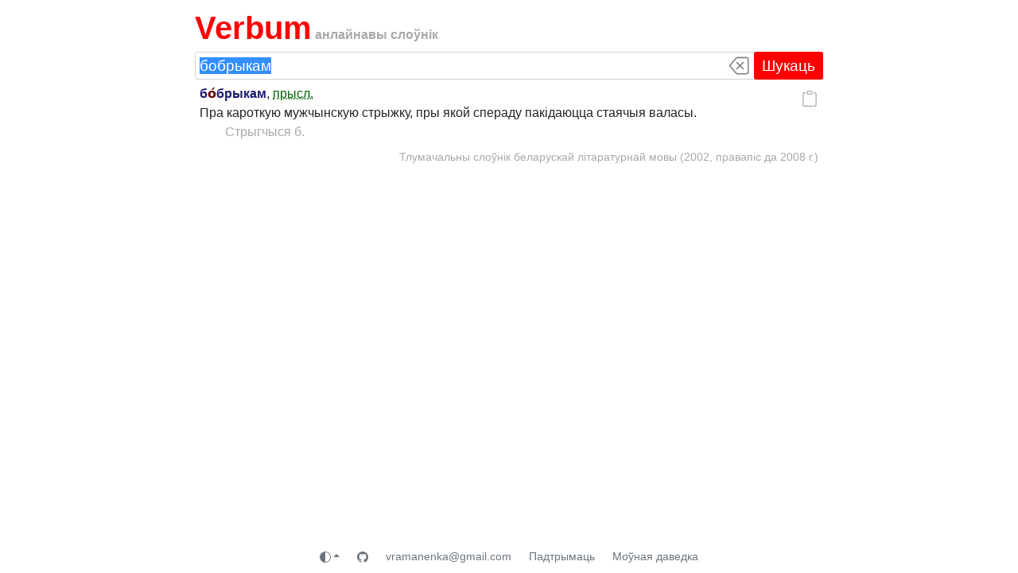

--- FILE ---
content_type: text/html; charset=utf-8
request_url: https://verbum.by/tsblm/bobrykam
body_size: 4216
content:
<!DOCTYPE html>
<html prefix="og: http://ogp.me/ns#">

<head>
    <meta charset="utf-8">
    <title data-react-helmet="true">бобрыкам - Тлумачальны слоўнік беларускай літаратурнай мовы (2002, правапіс да 2008 г.)</title>
    <meta data-react-helmet="true" property="og:image" content="/statics/favicon_squared.png"/><meta data-react-helmet="true" name="description" content="бобрыкам - Тлумачальны слоўнік беларускай літаратурнай мовы (2002, правапіс да 2008 г.)"/><meta data-react-helmet="true" property="og:title" content="бобрыкам - Тлумачальны слоўнік беларускай літаратурнай мовы (2002, правапіс да 2008 г.)"/><meta data-react-helmet="true" property="og:description" content="бобрыкам - Тлумачальны слоўнік беларускай літаратурнай мовы (2002, правапіс да 2008 г.)"/><meta data-react-helmet="true" name="robots" content="index, nofollow"/>
    <link rel="icon" type="image/png" href="/statics/favicon.png?v1">
    <link rel="apple-touch-icon" href="/statics/favicon_apple_touch.png">
    <meta name="viewport" content="width=device-width, initial-scale=1">
    <script type="text/javascript">window.__PRELOADED_STATE__ = {"dicts":[{"ID":"grammardb","Aliases":null,"Title":"Граматычная база Інстытута мовазнаўства НАН Беларусі (2026/01, актуальны правапіс)","HasPreface":false,"HasAbbrevs":true,"ScanURL":"","Authors":false},{"ID":"tsblm2022","Aliases":null,"Title":"Тлумачальны слоўнік беларускай літаратурнай мовы (І. Л. Капылоў, 2022, актуальны правапіс)","HasPreface":true,"HasAbbrevs":true,"ScanURL":"","Authors":false},{"ID":"tsblm","Aliases":["rvblr"],"Title":"Тлумачальны слоўнік беларускай літаратурнай мовы (2002, правапіс да 2008 г.)","HasPreface":false,"HasAbbrevs":true,"ScanURL":"","Authors":false},{"ID":"tsbm","Aliases":["krapiva"],"Title":"Тлумачальны слоўнік беларускай мовы (1977-84, правапіс да 2008 г.)","HasPreface":true,"HasAbbrevs":true,"ScanURL":"https://knihi.com/none/Tlumacalny_slounik_bielaruskaj_movy_zip.html","Authors":false},{"ID":"klyshka","Aliases":null,"Title":"Слоўнік сінонімаў і блізказначных слоў, 2-е выданне (М. Клышка, правапіс да 2008 г.)","HasPreface":false,"HasAbbrevs":false,"ScanURL":"","Authors":false},{"ID":"sis1999","Aliases":null,"Title":"Слоўнік іншамоўных слоў (А. Булыка, 1999, правапіс да 2008 г.)","HasPreface":true,"HasAbbrevs":true,"ScanURL":"https://knihi.com/Alaksandar_Bulyka/Slounik_insamounych_slou_1999_pdf.zip.html","Authors":false},{"ID":"sis2005","Aliases":null,"Title":"Слоўнік іншамоўных слоў. Актуальная лексіка (А. Булыка, 2005, правапіс да 2008 г.)","HasPreface":false,"HasAbbrevs":true,"ScanURL":"https://knihi.com/Alaksandar_Bulyka/Slounik_insamounych_slou_Aktualnaja_leksika_2005.html","Authors":false},{"ID":"bhn1971","Aliases":null,"Title":"Беларускія геаграфічныя назвы. Тапаграфія. Гідралогія. (І. Яшкін, 1971, правапіс да 2008 г.)","HasPreface":true,"HasAbbrevs":true,"ScanURL":"https://knihi.com/Ivan_Jaskin/Bielaruskija_hieahraficnyja_nazvy_1971.html","Authors":false},{"ID":"proverbia","Aliases":null,"Title":"Шасцімоўны слоўнік прыказак, прымавак і крылатых слоў (1993, правапіс да 2008 г.)","HasPreface":true,"HasAbbrevs":false,"ScanURL":"","Authors":false},{"ID":"hsbm","Aliases":null,"Title":"Гістарычны слоўнік беларускай мовы (1982–2017)","HasPreface":true,"HasAbbrevs":true,"ScanURL":"https://knihi.com/none/Histarycny_slounik_bielaruskaj_movy_zip.html","Authors":false},{"ID":"esbm","Aliases":null,"Title":"Этымалагічны слоўнік беларускай мовы (1978-2017)","HasPreface":false,"HasAbbrevs":true,"ScanURL":"https://knihi.com/none/Etymalahicny_slounik_bielaruskaj_movy_zip.html","Authors":false},{"ID":"brs","Aliases":null,"Title":"Беларуска-рускі слоўнік, 4-е выданне (2012, актуальны правапіс)","HasPreface":true,"HasAbbrevs":true,"ScanURL":"","Authors":false},{"ID":"rbs10","Aliases":null,"Title":"Руска-беларускі слоўнік НАН Беларусі, 10-е выданне (2012, актуальны правапіс)","HasPreface":true,"HasAbbrevs":true,"ScanURL":"","Authors":false},{"ID":"rbs","Aliases":null,"Title":"Руска-беларускі слоўнік НАН Беларусі, 8-е выданне (правапіс да 2008 г.)","HasPreface":false,"HasAbbrevs":true,"ScanURL":"","Authors":false},{"ID":"rus-bel","Aliases":null,"Title":"Руска-беларускі слоўнік НАН Беларусі, 8-е выданне (другая версія, правапіс да 2008 г.)","HasPreface":false,"HasAbbrevs":false,"ScanURL":"","Authors":false},{"ID":"abs","Aliases":["pashkievich"],"Title":"Ангельска-беларускі слоўнік (В. Пашкевіч, 2006, класічны правапіс)","HasPreface":true,"HasAbbrevs":true,"ScanURL":"https://knihi.com/Valancina_Paskievic/Anhielska-bielaruski_slounik.html","Authors":true},{"ID":"susha","Aliases":null,"Title":"Англійска-беларускі слоўнік (Т. Суша, 2013, актуальны правапіс)","HasPreface":true,"HasAbbrevs":true,"ScanURL":"https://knihi.com/Tamara_Susa/Anhlijska-bielaruski_slounik.html","Authors":false},{"ID":"pbs","Aliases":null,"Title":"Польска-беларускі слоўнік (Я. Волкава, В. Авілава, 2004, правапіс да 2008 г.)","HasPreface":true,"HasAbbrevs":true,"ScanURL":"https://knihi.com/none/Polska-bielaruski_slounik_2004.html","Authors":false},{"ID":"beldeu","Aliases":null,"Title":"Беларуска-нямецкі слоўнік (М. Кур'янка, 2010, актуальны правапіс)","HasPreface":false,"HasAbbrevs":true,"ScanURL":"https://knihi.com/none/Bielaruska-niamiecki_slounik.html","Authors":true},{"ID":"kurjanka","Aliases":null,"Title":"Нямецка-беларускі слоўнік (М. Кур'янка, 2006, правапіс да 2008 г.)","HasPreface":true,"HasAbbrevs":true,"ScanURL":"https://knihi.com/Mikalaj_Kurjanka/Niamiecka-bielaruski_slounik_2006.html","Authors":true},{"ID":"belen","Aliases":null,"Title":"Беларуская Энцыклапедыя (1996—2004, правапіс да 2008 г., часткова)","HasPreface":true,"HasAbbrevs":true,"ScanURL":"https://knihi.com/none/Bielaruskaja_encyklapiedyja_djvu.zip.html","Authors":false},{"ID":"belse","Aliases":null,"Title":"Беларуская Савецкая Энцыклапедыя (1969—76, паказальнікі; правапіс да 2008 г., часткова)","HasPreface":true,"HasAbbrevs":true,"ScanURL":"https://knihi.com/none/Bielaruskaja_Savieckaja_Encyklapiedyja_zip.html","Authors":false}],"sections":[{"ID":"default","Name":"Усе","DictIDs":["grammardb","tsblm2022","tsbm","klyshka","sis1999","sis2005","bhn1971","proverbia","hsbm","esbm","belen","belse","brs","rbs10","abs","susha","pbs","beldeu","kurjanka"],"Descr":""},{"ID":"main","Name":"Асноўныя","DictIDs":["grammardb","brs","rbs10","tsbm","tsblm2022","esbm","klyshka"],"Descr":"Самы неабходны мінімум слоўнікаў беларускай мовы. Нічога лішняга."},{"ID":"authors","Name":"Аўтарскія","DictIDs":["abs","beldeu","kurjanka"],"Descr":"⚠️ Тут прадстаўлены аўтарскія слоўнікі — у іх словы і тлумачэнні пададзены паводле асабістых поглядаў укладальнікаў. Магчымыя няправільныя націскі, а таксама іншыя памылкі і недакладнасці."},{"ID":"encyclopedias","Name":"Энцыклапедыі","DictIDs":["belen","belse"],"Descr":"Тут знаходзяцца артыкулы з энцыклапедый выдавецтва «Беларуская Энцыклапедыя імя Петруся Броўкі» — крыніц дакладнай і навукова праверанай інфармацыі."}],"search":{"q":"","searchResult":null},"article":{"a":{"ID":"bobrykam","Title":"бобрыкам","Headword":["бобрыкам"],"Content":"\u003cp>\u003cstrong class=\"hw\">б\u003cspan class=\"accent\">о́\u003c/span>брыкам\u003c/strong>, \u003cv-abbr data-bs-toggle=\"tooltip\" data-bs-title=\"прыслоўе\" tabindex=\"0\">прысл.\u003c/v-abbr>\u003c/p>\n\u003cp>Пра кароткую мужчынскую стрыжку, пры якой спераду пакідаюцца стаячыя валасы.\u003c/p>\n\u003cul class=\"ex\">\n\t\u003cli>Стрыгчыся б.\u003c/li>\n\u003c/ul>\n","DictionaryID":"tsblm"}},"letterFilter":null,"dictArticles":null,"abbr":null,"preface":null,"loadingBar":{}}</script>
    <link href="/statics/browser-OGI7HYPZ.css" rel="stylesheet">
    <script defer="defer" src="/statics/browser-NJPJ3MQJ.js"></script>
<script  src="/statics/theme-GEE7I74F.js"></script>
</head>

<body>
    <div class="root"><div></div><div class="content"><div class="logo"><h1><a href="/" data-discover="true">Verbum</a></h1> анлайнавы слоўнік</div><div><div id="search"><form action="/" method="get"><div class="search-input"><input type="text" name="q" autoComplete="off" value="бобрыкам"/><span class="btn button-control button-clear"><svg width="1em" height="1em" viewBox="0 0 16 16" class="bi bi-backspace" fill="currentColor" xmlns="http://www.w3.org/2000/svg"><path fill-rule="evenodd" d="M6.603 2h7.08a1 1 0 0 1 1 1v10a1 1 0 0 1-1 1h-7.08a1 1 0 0 1-.76-.35L1 8l4.844-5.65A1 1 0 0 1 6.603 2zm7.08-1a2 2 0 0 1 2 2v10a2 2 0 0 1-2 2h-7.08a2 2 0 0 1-1.519-.698L.241 8.65a1 1 0 0 1 0-1.302L5.084 1.7A2 2 0 0 1 6.603 1h7.08zM5.829 5.146a.5.5 0 0 0 0 .708L7.976 8l-2.147 2.146a.5.5 0 0 0 .707.708l2.147-2.147 2.146 2.147a.5.5 0 0 0 .707-.708L9.39 8l2.146-2.146a.5.5 0 0 0-.707-.708L8.683 7.293 6.536 5.146a.5.5 0 0 0-.707 0z"></path></svg></span><button type="submit" class="btn button-search button-search-wide">Шукаць</button><button type="submit" class="btn button-search button-search-small"><svg width="1em" height="1em" viewBox="0 0 16 16" class="bi bi-search" fill="currentColor" xmlns="http://www.w3.org/2000/svg"><path fill-rule="evenodd" d="M10.442 10.442a1 1 0 0 1 1.415 0l3.85 3.85a1 1 0 0 1-1.414 1.415l-3.85-3.85a1 1 0 0 1 0-1.415z"></path><path fill-rule="evenodd" d="M6.5 12a5.5 5.5 0 1 0 0-11 5.5 5.5 0 0 0 0 11zM13 6.5a6.5 6.5 0 1 1-13 0 6.5 6.5 0 0 1 13 0z"></path></svg></button></div></form></div><div class="article tsblm"><div class="buttons"><button type="button" class="btn btn-link ms-2" data-bs-toggle="tooltip" data-bs-title="Капіраваць простую спасылку на артыкул" data-bs-delay="{&quot;show&quot;: 1000, &quot;hide&quot;: 20}"><svg xmlns="http://www.w3.org/2000/svg" width="1em" height="1em" fill="currentColor" class="bi bi-clipboard" viewBox="0 0 16 16"><path d="M4 1.5H3a2 2 0 0 0-2 2V14a2 2 0 0 0 2 2h10a2 2 0 0 0 2-2V3.5a2 2 0 0 0-2-2h-1v1h1a1 1 0 0 1 1 1V14a1 1 0 0 1-1 1H3a1 1 0 0 1-1-1V3.5a1 1 0 0 1 1-1h1v-1z"></path><path d="M9.5 1a.5.5 0 0 1 .5.5v1a.5.5 0 0 1-.5.5h-3a.5.5 0 0 1-.5-.5v-1a.5.5 0 0 1 .5-.5h3zm-3-1A1.5 1.5 0 0 0 5 1.5v1A1.5 1.5 0 0 0 6.5 4h3A1.5 1.5 0 0 0 11 2.5v-1A1.5 1.5 0 0 0 9.5 0h-3z"></path></svg></button></div><div><p><strong class="hw">б<span class="accent">о́</span>брыкам</strong>, <v-abbr data-bs-toggle="tooltip" data-bs-title="прыслоўе" tabindex="0">прысл.</v-abbr></p>
<p>Пра кароткую мужчынскую стрыжку, пры якой спераду пакідаюцца стаячыя валасы.</p>
<ul class="ex">
	<li>Стрыгчыся б.</li>
</ul>
</div><div class="source"><p> <!-- -->Тлумачальны слоўнік беларускай літаратурнай мовы (2002, правапіс да 2008 г.)<!-- --> </p></div></div></div><footer class="text-center" style="margin-top:auto"> <a class="btn btn-link btn-sm text-secondary" target="_blank" href="https://github.com/verbumby"><svg xmlns="http://www.w3.org/2000/svg" width="1em" height="1em" fill="currentColor" class="bi bi-github" viewBox="0 0 16 16"><path d="M8 0C3.58 0 0 3.58 0 8c0 3.54 2.29 6.53 5.47 7.59.4.07.55-.17.55-.38 0-.19-.01-.82-.01-1.49-2.01.37-2.53-.49-2.69-.94-.09-.23-.48-.94-.82-1.13-.28-.15-.68-.52-.01-.53.63-.01 1.08.58 1.23.82.72 1.21 1.87.87 2.33.66.07-.52.28-.87.51-1.07-1.78-.2-3.64-.89-3.64-3.95 0-.87.31-1.59.82-2.15-.08-.2-.36-1.02.08-2.12 0 0 .67-.21 2.2.82.64-.18 1.32-.27 2-.27s1.36.09 2 .27c1.53-1.04 2.2-.82 2.2-.82.44 1.1.16 1.92.08 2.12.51.56.82 1.27.82 2.15 0 3.07-1.87 3.75-3.65 3.95.29.25.54.73.54 1.48 0 1.07-.01 1.93-.01 2.2 0 .21.15.46.55.38A8.01 8.01 0 0 0 16 8c0-4.42-3.58-8-8-8"></path></svg></a> <a class="btn btn-link btn-sm text-secondary" href="mailto:vramanenka@gmail.com">vramanenka@gmail.com</a> <a class="btn btn-link btn-sm text-secondary" href="/support" data-discover="true">Падтрымаць</a> <a class="btn btn-link btn-sm text-secondary" target="_blank" href="https://daviedka.bnkorpus.info">Моўная даведка</a></footer></div></div>
</body>

</html>
